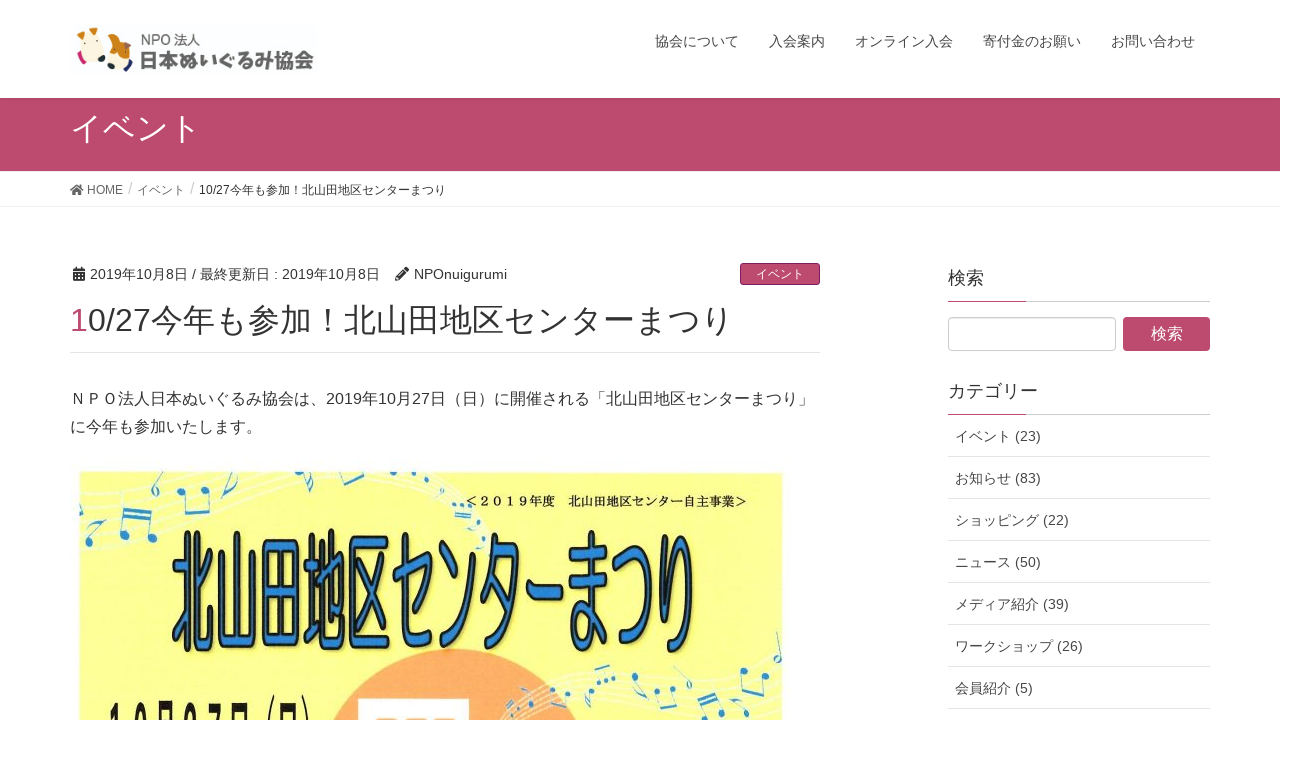

--- FILE ---
content_type: text/html; charset=UTF-8
request_url: http://www.nuigurumi.jp.net/archives/1192
body_size: 43422
content:
<!DOCTYPE html>
<html lang="ja">
<head>
<meta charset="utf-8">
<meta http-equiv="X-UA-Compatible" content="IE=edge">
<meta name="viewport" content="width=device-width, initial-scale=1">
<title>10/27今年も参加！北山田地区センターまつり | NPO法人日本ぬいぐるみ協会</title>
<link rel='dns-prefetch' href='//use.fontawesome.com' />
<link rel='dns-prefetch' href='//s.w.org' />
<link rel="alternate" type="application/rss+xml" title="NPO法人日本ぬいぐるみ協会 &raquo; フィード" href="http://www.nuigurumi.jp.net/feed" />
<link rel="alternate" type="application/rss+xml" title="NPO法人日本ぬいぐるみ協会 &raquo; コメントフィード" href="http://www.nuigurumi.jp.net/comments/feed" />
<meta name="description" content="ＮＰＯ法人日本ぬいぐるみ協会は、2019年10月27日（日）に開催される「北山田地区センターまつり」に今年も参加いたします。協会はぽんぽんアニマル制作ワークショップのほか、大人気の「動物つり」（魚釣りじゃないよー！）などを開催する予定です。お子さんはもちろん、大人も童心に帰って楽しんでいただけるブースで、みなさんのお越しをお待ちしております！協会の「コケロミンマスター講座」受講生有志による、コケロミンぷちライブも予定しております♪カエルがケロケロ歌う楽しい楽" />		<script type="text/javascript">
			window._wpemojiSettings = {"baseUrl":"https:\/\/s.w.org\/images\/core\/emoji\/12.0.0-1\/72x72\/","ext":".png","svgUrl":"https:\/\/s.w.org\/images\/core\/emoji\/12.0.0-1\/svg\/","svgExt":".svg","source":{"concatemoji":"http:\/\/www.nuigurumi.jp.net\/wp-includes\/js\/wp-emoji-release.min.js?ver=5.3.20"}};
			!function(e,a,t){var n,r,o,i=a.createElement("canvas"),p=i.getContext&&i.getContext("2d");function s(e,t){var a=String.fromCharCode;p.clearRect(0,0,i.width,i.height),p.fillText(a.apply(this,e),0,0);e=i.toDataURL();return p.clearRect(0,0,i.width,i.height),p.fillText(a.apply(this,t),0,0),e===i.toDataURL()}function c(e){var t=a.createElement("script");t.src=e,t.defer=t.type="text/javascript",a.getElementsByTagName("head")[0].appendChild(t)}for(o=Array("flag","emoji"),t.supports={everything:!0,everythingExceptFlag:!0},r=0;r<o.length;r++)t.supports[o[r]]=function(e){if(!p||!p.fillText)return!1;switch(p.textBaseline="top",p.font="600 32px Arial",e){case"flag":return s([127987,65039,8205,9895,65039],[127987,65039,8203,9895,65039])?!1:!s([55356,56826,55356,56819],[55356,56826,8203,55356,56819])&&!s([55356,57332,56128,56423,56128,56418,56128,56421,56128,56430,56128,56423,56128,56447],[55356,57332,8203,56128,56423,8203,56128,56418,8203,56128,56421,8203,56128,56430,8203,56128,56423,8203,56128,56447]);case"emoji":return!s([55357,56424,55356,57342,8205,55358,56605,8205,55357,56424,55356,57340],[55357,56424,55356,57342,8203,55358,56605,8203,55357,56424,55356,57340])}return!1}(o[r]),t.supports.everything=t.supports.everything&&t.supports[o[r]],"flag"!==o[r]&&(t.supports.everythingExceptFlag=t.supports.everythingExceptFlag&&t.supports[o[r]]);t.supports.everythingExceptFlag=t.supports.everythingExceptFlag&&!t.supports.flag,t.DOMReady=!1,t.readyCallback=function(){t.DOMReady=!0},t.supports.everything||(n=function(){t.readyCallback()},a.addEventListener?(a.addEventListener("DOMContentLoaded",n,!1),e.addEventListener("load",n,!1)):(e.attachEvent("onload",n),a.attachEvent("onreadystatechange",function(){"complete"===a.readyState&&t.readyCallback()})),(n=t.source||{}).concatemoji?c(n.concatemoji):n.wpemoji&&n.twemoji&&(c(n.twemoji),c(n.wpemoji)))}(window,document,window._wpemojiSettings);
		</script>
		<style type="text/css">
img.wp-smiley,
img.emoji {
	display: inline !important;
	border: none !important;
	box-shadow: none !important;
	height: 1em !important;
	width: 1em !important;
	margin: 0 .07em !important;
	vertical-align: -0.1em !important;
	background: none !important;
	padding: 0 !important;
}
</style>
	<link rel='stylesheet' id='eo-leaflet.js-css'  href='http://www.nuigurumi.jp.net/wp-content/plugins/event-organiser/lib/leaflet/leaflet.min.css?ver=1.4.0' type='text/css' media='all' />
<style id='eo-leaflet.js-inline-css' type='text/css'>
.leaflet-popup-close-button{box-shadow:none!important;}
</style>
<link rel='stylesheet' id='font-awesome-css'  href='http://www.nuigurumi.jp.net/wp-content/themes/lightning/inc/font-awesome/versions/5.6.0/css/all.min.css?ver=5.6' type='text/css' media='all' />
<link rel='stylesheet' id='vkExUnit_common_style-css'  href='http://www.nuigurumi.jp.net/wp-content/plugins/vk-all-in-one-expansion-unit/assets/css/vkExUnit_style.css?ver=9.11.5.0' type='text/css' media='all' />
<link rel='stylesheet' id='wp-block-library-css'  href='http://www.nuigurumi.jp.net/wp-includes/css/dist/block-library/style.min.css?ver=5.3.20' type='text/css' media='all' />
<link rel='stylesheet' id='contact-form-7-css'  href='http://www.nuigurumi.jp.net/wp-content/plugins/contact-form-7/includes/css/styles.css?ver=5.1.6' type='text/css' media='all' />
<link rel='stylesheet' id='fontawesome-css'  href='https://use.fontawesome.com/releases/v5.8.1/css/all.css?ver=5.8.1' type='text/css' media='all' />
<link rel='stylesheet' id='gallery-voting-css'  href='http://www.nuigurumi.jp.net/wp-content/plugins/gallery-voting/css/style.css' type='text/css' media='all' />
<link rel='stylesheet' id='pz-linkcard-css'  href='//www.nuigurumi.jp.net/wp-content/uploads/pz-linkcard/style.css?ver=5.3.20' type='text/css' media='all' />
<link rel='stylesheet' id='lightning-common-style-css'  href='http://www.nuigurumi.jp.net/wp-content/themes/lightning/assets/css/common.css?ver=6.8.0' type='text/css' media='all' />
<link rel='stylesheet' id='lightning-design-style-css'  href='http://www.nuigurumi.jp.net/wp-content/themes/lightning/design-skin/origin/css/style.css?ver=6.8.0' type='text/css' media='all' />
<style id='lightning-design-style-inline-css' type='text/css'>
/* ltg theme common */.color_key_bg,.color_key_bg_hover:hover{background-color: #bc4b6f;}.color_key_txt,.color_key_txt_hover:hover{color: #bc4b6f;}.color_key_border,.color_key_border_hover:hover{border-color: #bc4b6f;}.color_key_dark_bg,.color_key_dark_bg_hover:hover{background-color: #7f1c66;}.color_key_dark_txt,.color_key_dark_txt_hover:hover{color: #7f1c66;}.color_key_dark_border,.color_key_dark_border_hover:hover{border-color: #7f1c66;}
html, body { overflow-x: hidden; }.bbp-submit-wrapper .button.submit,.woocommerce a.button.alt:hover,.woocommerce-product-search button:hover,.woocommerce button.button.alt { background-color:#7f1c66 ; }.bbp-submit-wrapper .button.submit:hover,.woocommerce a.button.alt,.woocommerce-product-search button,.woocommerce button.button.alt:hover { background-color:#bc4b6f ; }.woocommerce ul.product_list_widget li a:hover img { border-color:#bc4b6f; }.veu_color_txt_key { color:#7f1c66 ; }.veu_color_bg_key { background-color:#7f1c66 ; }.veu_color_border_key { border-color:#7f1c66 ; }.btn-default { border-color:#bc4b6f;color:#bc4b6f;}.btn-default:focus,.btn-default:hover { border-color:#bc4b6f;background-color: #bc4b6f; }.btn-primary { background-color:#bc4b6f;border-color:#7f1c66; }.btn-primary:focus,.btn-primary:hover { background-color:#7f1c66;border-color:#bc4b6f; }
.tagcloud a:before { font-family: "Font Awesome 5 Free";content: "\f02b";font-weight: bold; }
a { color:#7f1c66 ; }a:hover { color:#bc4b6f ; }ul.gMenu a:hover { color:#bc4b6f; }.page-header { background-color:#bc4b6f; }h1.entry-title:first-letter,.single h1.entry-title:first-letter { color:#bc4b6f; }h2,.mainSection-title { border-top-color:#bc4b6f; }h3:after,.subSection-title:after { border-bottom-color:#bc4b6f; }.media .media-body .media-heading a:hover { color:#bc4b6f; }ul.page-numbers li span.page-numbers.current { background-color:#bc4b6f; }.pager li > a { border-color:#bc4b6f;color:#bc4b6f;}.pager li > a:hover { background-color:#bc4b6f;color:#fff;}footer { border-top-color:#bc4b6f; }dt { border-left-color:#bc4b6f; }@media (min-width: 768px){ ul.gMenu > li > a:hover:after, ul.gMenu > li.current-post-ancestor > a:after, ul.gMenu > li.current-menu-item > a:after, ul.gMenu > li.current-menu-parent > a:after, ul.gMenu > li.current-menu-ancestor > a:after, ul.gMenu > li.current_page_parent > a:after, ul.gMenu > li.current_page_ancestor > a:after { border-bottom-color: #bc4b6f ; } ul.gMenu > li > a:hover .gMenu_description { color: #bc4b6f ; }} /* @media (min-width: 768px) */
</style>
<link rel='stylesheet' id='lightning-theme-style-css'  href='http://www.nuigurumi.jp.net/wp-content/themes/lightning_child_sample/style.css?ver=6.8.0' type='text/css' media='all' />
<link rel='stylesheet' id='lightning-woo-style-css'  href='http://www.nuigurumi.jp.net/wp-content/themes/lightning/inc/woocommerce/css/woo.css?ver=6.8.0' type='text/css' media='all' />
<link rel='stylesheet' id='vk-blocks-build-css-css'  href='http://www.nuigurumi.jp.net/wp-content/plugins/vk-all-in-one-expansion-unit/inc/vk-blocks/package/build/block-build.css?ver=0.22.4' type='text/css' media='all' />
<script type='text/javascript' src='http://www.nuigurumi.jp.net/wp-includes/js/jquery/jquery.js?ver=1.12.4-wp'></script>
<script type='text/javascript' src='http://www.nuigurumi.jp.net/wp-includes/js/jquery/jquery-migrate.min.js?ver=1.4.1'></script>
<script type='text/javascript' src='http://www.nuigurumi.jp.net/wp-content/plugins/wp-olivecart/js/olivecart.js?ver=20180920'></script>
<script type='text/javascript'>
OliveCartHomeUrl='http://www.nuigurumi.jp.net'; OliveCartPermalinkUrl='http://www.nuigurumi.jp.net/archives/wp_olivecart/shoppingcart';
</script>
<link rel='https://api.w.org/' href='http://www.nuigurumi.jp.net/wp-json/' />
<link rel="EditURI" type="application/rsd+xml" title="RSD" href="http://www.nuigurumi.jp.net/xmlrpc.php?rsd" />
<link rel="wlwmanifest" type="application/wlwmanifest+xml" href="http://www.nuigurumi.jp.net/wp-includes/wlwmanifest.xml" /> 
<link rel='prev' title='[寄付金のお礼]高知のみなさん！ありがとうございました！' href='http://www.nuigurumi.jp.net/archives/1178' />
<link rel='next' title='年内のアトリエオープンデーについて' href='http://www.nuigurumi.jp.net/archives/1266' />
<meta name="generator" content="WordPress 5.3.20" />
<link rel="canonical" href="http://www.nuigurumi.jp.net/archives/1192" />
<link rel='shortlink' href='http://www.nuigurumi.jp.net/?p=1192' />
<link rel="alternate" type="application/json+oembed" href="http://www.nuigurumi.jp.net/wp-json/oembed/1.0/embed?url=http%3A%2F%2Fwww.nuigurumi.jp.net%2Farchives%2F1192" />
<link rel="alternate" type="text/xml+oembed" href="http://www.nuigurumi.jp.net/wp-json/oembed/1.0/embed?url=http%3A%2F%2Fwww.nuigurumi.jp.net%2Farchives%2F1192&#038;format=xml" />
<style type="text/css">			@media (max-width: 768px) {
				.gallery-item {
					width: 50% !important;
				}
			}
			
			@media (max-width: 480px) { 
				.gallery-item {
					width: 100% !important;
				}
			}
			
			.gallery {
				margin: auto;
			}
			.gallery-item {
				float: left;
				margin-top: 10px;
				text-align: center;
			/*	width: {$itemwidth}%; */
			}
			.gallery img {
				border: 2px solid #cfcfcf;
			}
			.gallery-caption {
				margin-left: 0;
				}</style>			
			<script type="text/javascript">
			var galleryvotingajaxurl = "http://www.nuigurumi.jp.net/wp-admin/admin-ajax.php";
			
			function gallery_voting_vote(attachment_id) {	
				jQuery('span#gallery-voting-loading-' + attachment_id).show();
						
				jQuery.post(galleryvotingajaxurl + "?action=galleryvotingvote", {attachment_id:attachment_id}, function(response) {				
					jQuery('span#gallery-voting-loading-' + attachment_id).hide();
				
					if (response.success == true) {
						jQuery('span#gallery-voting-count-' + attachment_id).text(response.count);
					} else {
						alert(response.error);
					}
				});
			}
			</script>
			
			<!-- [ VK All in one Expansion Unit OGP ] -->
<meta property="og:site_name" content="NPO法人日本ぬいぐるみ協会" />
<meta property="og:url" content="http://www.nuigurumi.jp.net/archives/1192" />
<meta property="og:title" content="10/27今年も参加！北山田地区センターまつり | NPO法人日本ぬいぐるみ協会" />
<meta property="og:description" content="ＮＰＯ法人日本ぬいぐるみ協会は、2019年10月27日（日）に開催される「北山田地区センターまつり」に今年も参加いたします。協会はぽんぽんアニマル制作ワークショップのほか、大人気の「動物つり」（魚釣りじゃないよー！）などを開催する予定です。お子さんはもちろん、大人も童心に帰って楽しんでいただけるブースで、みなさんのお越しをお待ちしております！協会の「コケロミンマスター講座」受講生有志による、コケロミンぷちライブも予定しております♪カエルがケロケロ歌う楽しい楽" />
<meta property="og:type" content="article" />
<meta property="og:image" content="http://www.nuigurumi.jp.net/wp-content/uploads/2019/10/Epson_0510_1-724x1024-1-724x1024.jpg" />
<meta property="og:image:width" content="724" />
<meta property="og:image:height" content="1024" />
<!-- [ / VK All in one Expansion Unit OGP ] -->
<!-- [ VK All in one Expansion Unit twitter card ] -->
<meta name="twitter:card" content="summary_large_image">
<meta name="twitter:description" content="ＮＰＯ法人日本ぬいぐるみ協会は、2019年10月27日（日）に開催される「北山田地区センターまつり」に今年も参加いたします。協会はぽんぽんアニマル制作ワークショップのほか、大人気の「動物つり」（魚釣りじゃないよー！）などを開催する予定です。お子さんはもちろん、大人も童心に帰って楽しんでいただけるブースで、みなさんのお越しをお待ちしております！協会の「コケロミンマスター講座」受講生有志による、コケロミンぷちライブも予定しております♪カエルがケロケロ歌う楽しい楽">
<meta name="twitter:title" content="10/27今年も参加！北山田地区センターまつり | NPO法人日本ぬいぐるみ協会">
<meta name="twitter:url" content="http://www.nuigurumi.jp.net/archives/1192">
<meta name="twitter:image" content="http://www.nuigurumi.jp.net/wp-content/uploads/2019/10/Epson_0510_1-724x1024-1-724x1024.jpg">
<meta name="twitter:domain" content="www.nuigurumi.jp.net">
<meta name="twitter:site" content="@@NPOnuigurumi">
<!-- [ / VK All in one Expansion Unit twitter card ] -->
	<link rel="icon" href="http://www.nuigurumi.jp.net/wp-content/uploads/2019/03/cropped-cropped-top010-32x32.jpg" sizes="32x32" />
<link rel="icon" href="http://www.nuigurumi.jp.net/wp-content/uploads/2019/03/cropped-cropped-top010-192x192.jpg" sizes="192x192" />
<link rel="apple-touch-icon-precomposed" href="http://www.nuigurumi.jp.net/wp-content/uploads/2019/03/cropped-cropped-top010-180x180.jpg" />
<meta name="msapplication-TileImage" content="http://www.nuigurumi.jp.net/wp-content/uploads/2019/03/cropped-cropped-top010-270x270.jpg" />

</head>
<body class="post-template-default single single-post postid-1192 single-format-standard post-name-10-27%e4%bb%8a%e5%b9%b4%e3%82%82%e5%8f%82%e5%8a%a0%ef%bc%81%e5%8c%97%e5%b1%b1%e7%94%b0%e5%9c%b0%e5%8c%ba%e3%82%bb%e3%83%b3%e3%82%bf%e3%83%bc%e3%81%be%e3%81%a4%e3%82%8a post-type-post sidebar-fix fa_v5_css device-pc headfix header_height_changer elementor-default">
<div class="vk-mobile-nav-menu-btn">MENU</div><div class="vk-mobile-nav"><nav class="global-nav"><ul id="menu-%e3%83%88%e3%83%83%e3%83%97%e3%81%ab%e8%a1%a8%e7%a4%ba%e3%81%99%e3%82%8b%e3%83%a1%e3%83%8b%e3%83%a5%e3%83%bc" class="vk-menu-acc  menu"><li id="menu-item-46" class="menu-item menu-item-type-post_type menu-item-object-page menu-item-has-children menu-item-46"><a href="http://www.nuigurumi.jp.net/about">協会について</a>
<ul class="sub-menu">
	<li id="menu-item-48" class="menu-item menu-item-type-post_type menu-item-object-page menu-item-48"><a href="http://www.nuigurumi.jp.net/about/media">メディア紹介</a></li>
	<li id="menu-item-47" class="menu-item menu-item-type-post_type menu-item-object-page menu-item-47"><a href="http://www.nuigurumi.jp.net/about/cooperation">パンフレット設置協力大学</a></li>
</ul>
</li>
<li id="menu-item-49" class="menu-item menu-item-type-post_type menu-item-object-page menu-item-has-children menu-item-49"><a href="http://www.nuigurumi.jp.net/about/admission">入会案内</a>
<ul class="sub-menu">
	<li id="menu-item-50" class="menu-item menu-item-type-post_type menu-item-object-page menu-item-50"><a href="http://www.nuigurumi.jp.net/about/download">ファイル一覧（ダウンロード）</a></li>
	<li id="menu-item-51" class="menu-item menu-item-type-post_type menu-item-object-page menu-item-51"><a href="http://www.nuigurumi.jp.net/about/campaign">入会キャンペーン</a></li>
</ul>
</li>
<li id="menu-item-52" class="menu-item menu-item-type-post_type menu-item-object-page menu-item-52"><a href="http://www.nuigurumi.jp.net/about/online">オンライン入会</a></li>
<li id="menu-item-53" class="menu-item menu-item-type-post_type menu-item-object-page menu-item-53"><a href="http://www.nuigurumi.jp.net/about/donation">寄付金のお願い</a></li>
<li id="menu-item-56" class="menu-item menu-item-type-post_type menu-item-object-page menu-item-56"><a href="http://www.nuigurumi.jp.net/toiawase">お問い合わせ</a></li>
</ul></nav></div><header class="navbar siteHeader">
		<div class="container siteHeadContainer">
		<div class="navbar-header">
			<h1 class="navbar-brand siteHeader_logo">
			<a href="http://www.nuigurumi.jp.net/"><span>
			<img src="http://www.nuigurumi.jp.net/wp-content/uploads/2019/03/top11.jpg" alt="NPO法人日本ぬいぐるみ協会" />			</span></a>
			</h1>
								</div>

		<div id="gMenu_outer" class="gMenu_outer"><nav class="menu-%e3%83%88%e3%83%83%e3%83%97%e3%81%ab%e8%a1%a8%e7%a4%ba%e3%81%99%e3%82%8b%e3%83%a1%e3%83%8b%e3%83%a5%e3%83%bc-container"><ul id="menu-%e3%83%88%e3%83%83%e3%83%97%e3%81%ab%e8%a1%a8%e7%a4%ba%e3%81%99%e3%82%8b%e3%83%a1%e3%83%8b%e3%83%a5%e3%83%bc-1" class="menu nav gMenu"><li id="menu-item-46" class="menu-item menu-item-type-post_type menu-item-object-page menu-item-has-children"><a href="http://www.nuigurumi.jp.net/about"><strong class="gMenu_name">協会について</strong></a>
<ul class="sub-menu">
	<li id="menu-item-48" class="menu-item menu-item-type-post_type menu-item-object-page"><a href="http://www.nuigurumi.jp.net/about/media">メディア紹介</a></li>
	<li id="menu-item-47" class="menu-item menu-item-type-post_type menu-item-object-page"><a href="http://www.nuigurumi.jp.net/about/cooperation">パンフレット設置協力大学</a></li>
</ul>
</li>
<li id="menu-item-49" class="menu-item menu-item-type-post_type menu-item-object-page menu-item-has-children"><a href="http://www.nuigurumi.jp.net/about/admission"><strong class="gMenu_name">入会案内</strong></a>
<ul class="sub-menu">
	<li id="menu-item-50" class="menu-item menu-item-type-post_type menu-item-object-page"><a href="http://www.nuigurumi.jp.net/about/download">ファイル一覧（ダウンロード）</a></li>
	<li id="menu-item-51" class="menu-item menu-item-type-post_type menu-item-object-page"><a href="http://www.nuigurumi.jp.net/about/campaign">入会キャンペーン</a></li>
</ul>
</li>
<li id="menu-item-52" class="menu-item menu-item-type-post_type menu-item-object-page"><a href="http://www.nuigurumi.jp.net/about/online"><strong class="gMenu_name">オンライン入会</strong></a></li>
<li id="menu-item-53" class="menu-item menu-item-type-post_type menu-item-object-page"><a href="http://www.nuigurumi.jp.net/about/donation"><strong class="gMenu_name">寄付金のお願い</strong></a></li>
<li id="menu-item-56" class="menu-item menu-item-type-post_type menu-item-object-page"><a href="http://www.nuigurumi.jp.net/toiawase"><strong class="gMenu_name">お問い合わせ</strong></a></li>
</ul></nav></div>	</div>
	</header>

<div class="section page-header"><div class="container"><div class="row"><div class="col-md-12">
<div class="page-header_pageTitle">
イベント</div>
</div></div></div></div><!-- [ /.page-header ] -->
<!-- [ .breadSection ] -->
<div class="section breadSection">
<div class="container">
<div class="row">
<ol class="breadcrumb" itemtype="http://schema.org/BreadcrumbList"><li id="panHome" itemprop="itemListElement" itemscope itemtype="http://schema.org/ListItem"><a itemprop="item" href="http://www.nuigurumi.jp.net/"><span itemprop="name"><i class="fa fa-home"></i> HOME</span></a></li><li itemprop="itemListElement" itemscope itemtype="http://schema.org/ListItem"><a itemprop="item" href="http://www.nuigurumi.jp.net/archives/category/%e3%82%a4%e3%83%99%e3%83%b3%e3%83%88"><span itemprop="name">イベント</span></a></li><li><span>10/27今年も参加！北山田地区センターまつり</span></li></ol>
</div>
</div>
</div>
<!-- [ /.breadSection ] -->
<div class="section siteContent">
<div class="container">
<div class="row">

<div class="col-md-8 mainSection" id="main" role="main">

<article id="post-1192" class="post-1192 post type-post status-publish format-standard has-post-thumbnail hentry category-16 category-18 category-news">
	<header>
	<div class="entry-meta">


<span class="published entry-meta_items">2019年10月8日</span>

<span class="entry-meta_items entry-meta_updated">/ 最終更新日 : <span class="updated">2019年10月8日</span></span>


	
	<span class="vcard author entry-meta_items entry-meta_items_author"><span class="fn">NPOnuigurumi</span></span>



<span class="entry-meta_items entry-meta_items_term"><a href="http://www.nuigurumi.jp.net/archives/category/%e3%82%a4%e3%83%99%e3%83%b3%e3%83%88" class="btn btn-xs btn-primary">イベント</a></span>
</div>
	<h1 class="entry-title">10/27今年も参加！北山田地区センターまつり</h1>
	</header>
	<div class="entry-body">
	<p>ＮＰＯ法人日本ぬいぐるみ協会は、2019年10月27日（日）に開催される「北山田地区センターまつり」に今年も参加いたします。</p>
<p><img class="alignnone size-full wp-image-1194" src="http://www.nuigurumi.jp.net/wp-content/uploads/2019/10/Epson_0510_1-724x1024-1.jpg" alt="" width="724" height="1024" srcset="http://www.nuigurumi.jp.net/wp-content/uploads/2019/10/Epson_0510_1-724x1024-1.jpg 724w, http://www.nuigurumi.jp.net/wp-content/uploads/2019/10/Epson_0510_1-724x1024-1-212x300.jpg 212w" sizes="(max-width: 724px) 100vw, 724px" /></p>
<p><img class="alignnone size-full wp-image-1195" src="http://www.nuigurumi.jp.net/wp-content/uploads/2019/10/Epson_0510_2-724x1024.jpg" alt="" width="724" height="1024" srcset="http://www.nuigurumi.jp.net/wp-content/uploads/2019/10/Epson_0510_2-724x1024.jpg 724w, http://www.nuigurumi.jp.net/wp-content/uploads/2019/10/Epson_0510_2-724x1024-212x300.jpg 212w" sizes="(max-width: 724px) 100vw, 724px" /><br />
協会はぽんぽんアニマル制作ワークショップのほか、大人気の「動物つり」（魚釣りじゃないよー！）などを開催する予定です。<br />
お子さんはもちろん、大人も童心に帰って楽しんでいただけるブースで、みなさんのお越しをお待ちしております！</p>
<p>協会の「コケロミンマスター講座」受講生有志による、コケロミンぷちライブも予定しております♪<br />
カエルがケロケロ歌う楽しい楽器！見てみたい方！ぜひいらしてください！<br />
（ああ。中の人も練習しなくっちゃー）</p>
<p><img class="alignnone size-full wp-image-1197" src="http://www.nuigurumi.jp.net/wp-content/uploads/2019/10/IMG_1548-2.jpg" alt="" width="2000" height="2000" srcset="http://www.nuigurumi.jp.net/wp-content/uploads/2019/10/IMG_1548-2.jpg 2000w, http://www.nuigurumi.jp.net/wp-content/uploads/2019/10/IMG_1548-2-150x150.jpg 150w, http://www.nuigurumi.jp.net/wp-content/uploads/2019/10/IMG_1548-2-300x300.jpg 300w, http://www.nuigurumi.jp.net/wp-content/uploads/2019/10/IMG_1548-2-768x768.jpg 768w, http://www.nuigurumi.jp.net/wp-content/uploads/2019/10/IMG_1548-2-1024x1024.jpg 1024w" sizes="(max-width: 2000px) 100vw, 2000px" /><br />
▲動物つり（中にいろんなプレゼントが入っているよ！）</p>
<p><img class="alignnone size-full wp-image-1199" src="http://www.nuigurumi.jp.net/wp-content/uploads/2019/10/IMG_1665.jpg" alt="" width="450" height="600" srcset="http://www.nuigurumi.jp.net/wp-content/uploads/2019/10/IMG_1665.jpg 450w, http://www.nuigurumi.jp.net/wp-content/uploads/2019/10/IMG_1665-225x300.jpg 225w" sizes="(max-width: 450px) 100vw, 450px" /><br />
好きな動物に狙いを定めたら・・・。つれるかな？つれるかな？</p>
<p><img class="alignnone size-full wp-image-1200" src="http://www.nuigurumi.jp.net/wp-content/uploads/2019/10/IMG_1666.jpg" alt="" width="450" height="600" srcset="http://www.nuigurumi.jp.net/wp-content/uploads/2019/10/IMG_1666.jpg 450w, http://www.nuigurumi.jp.net/wp-content/uploads/2019/10/IMG_1666-225x300.jpg 225w" sizes="(max-width: 450px) 100vw, 450px" /><br />
つれたーっ！！（達成感ばっちり？）</p>
<p><span style="color: #ff0000;"><strong>◆北山田地区センターまつり</strong></span><br />
2019年10月27日（日）10：00-15：00<br />
開催の有無については、地区センターの決定に準じます。<br />
〒224-0021　神奈川県横浜市都筑区北山田2-25-1<br />
<a href="http://www.tsuzuki-koryu.org/kitayamata/" target="_blank" rel="noopener noreferrer">http://www.tsuzuki-koryu.org/kitayamata/</a><br />
<div class="linkcard"><div class="lkc-external-wrap"><a class="lkc-link no_icon" href="http://www.tsuzuki-koryu.org/kitayamata/" target="_blank"><div class="lkc-card"><div class="lkc-info"><img class="lkc-favicon" src="https://www.google.com/s2/favicons?domain=www.tsuzuki-koryu.org" alt="" width=16 height=16 /><div class="lkc-domain">www.tsuzuki-koryu.org</div></div><div class="lkc-content"><figure class="lkc-thumbnail"><img class="lkc-thumbnail-img" src="https://s.wordpress.com/mshots/v1/http%3A%2F%2Fwww.tsuzuki-koryu.org%2Fkitayamata%2F?w=100" alt="" /></figure><div class="lkc-title"><div class="lkc-title-text">北山田地区センター &#8211; 特定非営利活動法人 つづき区民交流協会サイト</div></div><div class="lkc-url"><cite>http://www.tsuzuki-koryu.org/kitayamata/</cite></div><div class="lkc-excerpt"></div></div><div class="clear"></div></div></a></div></div>
<!--cart_button-->	</div><!-- [ /.entry-body ] -->

	<div class="entry-footer">
	
	<div class="entry-meta-dataList"><dl><dt>カテゴリー</dt><dd><a href="http://www.nuigurumi.jp.net/archives/category/%e3%82%a4%e3%83%99%e3%83%b3%e3%83%88">イベント</a>、<a href="http://www.nuigurumi.jp.net/archives/category/%e3%81%8a%e7%9f%a5%e3%82%89%e3%81%9b">お知らせ</a>、<a href="http://www.nuigurumi.jp.net/archives/category/news">ニュース</a></dd></dl></div>
		</div><!-- [ /.entry-footer ] -->

	
<div id="comments" class="comments-area">

	
	
	
	
</div><!-- #comments -->
</article>

<nav>
  <ul class="pager">
    <li class="previous"><a href="http://www.nuigurumi.jp.net/archives/1178" rel="prev">[寄付金のお礼]高知のみなさん！ありがとうございました！</a></li>
    <li class="next"><a href="http://www.nuigurumi.jp.net/archives/1266" rel="next">年内のアトリエオープンデーについて</a></li>
  </ul>
</nav>

</div><!-- [ /.mainSection ] -->

<div class="col-md-3 col-md-offset-1 subSection sideSection">
<aside class="widget widget_search" id="search-4"><h1 class="widget-title subSection-title">検索</h1><form role="search" method="get" id="searchform" class="searchform" action="http://www.nuigurumi.jp.net/">
				<div>
					<label class="screen-reader-text" for="s">検索:</label>
					<input type="text" value="" name="s" id="s" />
					<input type="submit" id="searchsubmit" value="検索" />
				</div>
			</form></aside><aside class="widget widget_categories" id="categories-3"><h1 class="widget-title subSection-title">カテゴリー</h1>		<ul>
				<li class="cat-item cat-item-16"><a href="http://www.nuigurumi.jp.net/archives/category/%e3%82%a4%e3%83%99%e3%83%b3%e3%83%88">イベント (23)</a>
</li>
	<li class="cat-item cat-item-18"><a href="http://www.nuigurumi.jp.net/archives/category/%e3%81%8a%e7%9f%a5%e3%82%89%e3%81%9b">お知らせ (83)</a>
</li>
	<li class="cat-item cat-item-2"><a href="http://www.nuigurumi.jp.net/archives/category/shopping">ショッピング (22)</a>
</li>
	<li class="cat-item cat-item-3"><a href="http://www.nuigurumi.jp.net/archives/category/news">ニュース (50)</a>
</li>
	<li class="cat-item cat-item-4"><a href="http://www.nuigurumi.jp.net/archives/category/media">メディア紹介 (39)</a>
</li>
	<li class="cat-item cat-item-17"><a href="http://www.nuigurumi.jp.net/archives/category/workshop">ワークショップ (26)</a>
</li>
	<li class="cat-item cat-item-5"><a href="http://www.nuigurumi.jp.net/archives/category/kaiin">会員紹介 (5)</a>
</li>
	<li class="cat-item cat-item-6"><a href="http://www.nuigurumi.jp.net/archives/category/adventure">冒険プロジェクト (1)</a>
</li>
	<li class="cat-item cat-item-1"><a href="http://www.nuigurumi.jp.net/archives/category/%e6%9c%aa%e5%88%86%e9%a1%9e">未分類 (6)</a>
</li>
		</ul>
			</aside><aside class="widget widget_calendar eo_widget_calendar" id="eo_calendar_widget-11"><h1 class="widget-title subSection-title">イベントカレンダー</h1><div id='eo_calendar_widget-11_content' class='eo-widget-cal-wrap' data-eo-widget-cal-id='eo_calendar_widget-11' ><table id='wp-calendar'><caption> 2月 2026 </caption><thead><tr><th title='月曜日' scope='col'>月</th><th title='火曜日' scope='col'>火</th><th title='水曜日' scope='col'>水</th><th title='木曜日' scope='col'>木</th><th title='金曜日' scope='col'>金</th><th title='土曜日' scope='col'>土</th><th title='日曜日' scope='col'>日</th></tr></thead><tbody><tr><td class="pad eo-before-month" colspan="1">&nbsp;</td><td class="pad eo-before-month" colspan="1">&nbsp;</td><td class="pad eo-before-month" colspan="1">&nbsp;</td><td class="pad eo-before-month" colspan="1">&nbsp;</td><td class="pad eo-before-month" colspan="1">&nbsp;</td><td class="pad eo-before-month" colspan="1">&nbsp;</td><td data-eo-wc-date='2026-02-01' class='today'> 1 </td></tr><tr><td data-eo-wc-date='2026-02-02' class='eo-future-date'> 2 </td><td data-eo-wc-date='2026-02-03' class='eo-future-date'> 3 </td><td data-eo-wc-date='2026-02-04' class='eo-future-date'> 4 </td><td data-eo-wc-date='2026-02-05' class='eo-future-date'> 5 </td><td data-eo-wc-date='2026-02-06' class='eo-future-date'> 6 </td><td data-eo-wc-date='2026-02-07' class='eo-future-date'> 7 </td><td data-eo-wc-date='2026-02-08' class='eo-future-date'> 8 </td></tr><tr><td data-eo-wc-date='2026-02-09' class='eo-future-date'> 9 </td><td data-eo-wc-date='2026-02-10' class='eo-future-date'> 10 </td><td data-eo-wc-date='2026-02-11' class='eo-future-date'> 11 </td><td data-eo-wc-date='2026-02-12' class='eo-future-date'> 12 </td><td data-eo-wc-date='2026-02-13' class='eo-future-date'> 13 </td><td data-eo-wc-date='2026-02-14' class='eo-future-date'> 14 </td><td data-eo-wc-date='2026-02-15' class='eo-future-date event eo-event-venue- eo-event-cat- eo-event-future'> <a title='［2/15］つるみ区民活動センターまつり' href='http://www.nuigurumi.jp.net/events/event/on/2026/02/15'> 15 </a></td></tr><tr><td data-eo-wc-date='2026-02-16' class='eo-future-date'> 16 </td><td data-eo-wc-date='2026-02-17' class='eo-future-date'> 17 </td><td data-eo-wc-date='2026-02-18' class='eo-future-date'> 18 </td><td data-eo-wc-date='2026-02-19' class='eo-future-date'> 19 </td><td data-eo-wc-date='2026-02-20' class='eo-future-date'> 20 </td><td data-eo-wc-date='2026-02-21' class='eo-future-date'> 21 </td><td data-eo-wc-date='2026-02-22' class='eo-future-date'> 22 </td></tr><tr><td data-eo-wc-date='2026-02-23' class='eo-future-date'> 23 </td><td data-eo-wc-date='2026-02-24' class='eo-future-date'> 24 </td><td data-eo-wc-date='2026-02-25' class='eo-future-date'> 25 </td><td data-eo-wc-date='2026-02-26' class='eo-future-date'> 26 </td><td data-eo-wc-date='2026-02-27' class='eo-future-date'> 27 </td><td data-eo-wc-date='2026-02-28' class='eo-future-date'> 28 </td><td class="pad eo-after-month" colspan="1">&nbsp;</td></tr></tbody><tfoot><tr>
				<td id='eo-widget-prev-month' colspan='3'><a title='先月' href='http://www.nuigurumi.jp.net?eo_month=2026-01'>&laquo; 1月</a></td>
				<td class='pad'>&nbsp;</td>
				<td id='eo-widget-next-month' colspan='3'><a title='翌月' href='http://www.nuigurumi.jp.net?eo_month=2026-03'> 3月 &raquo; </a></td>
			</tr></tfoot></table></div></aside><aside class="widget widget_media_image" id="media_image-8"><a href="http://www.choco2.net/"><img width="400" height="205" src="http://www.nuigurumi.jp.net/wp-content/uploads/2019/03/sode-tabi.jpg" class="image wp-image-373  attachment-full size-full" alt="" style="max-width: 100%; height: auto;" srcset="http://www.nuigurumi.jp.net/wp-content/uploads/2019/03/sode-tabi.jpg 400w, http://www.nuigurumi.jp.net/wp-content/uploads/2019/03/sode-tabi-300x154.jpg 300w" sizes="(max-width: 400px) 100vw, 400px" /></a></aside><aside class="widget widget_media_image" id="media_image-10"><a href="http://www.nuigurumi.jp.net/workshop"><img width="400" height="164" src="http://www.nuigurumi.jp.net/wp-content/uploads/2019/03/sode-ws.jpg" class="image wp-image-374  attachment-full size-full" alt="" style="max-width: 100%; height: auto;" srcset="http://www.nuigurumi.jp.net/wp-content/uploads/2019/03/sode-ws.jpg 400w, http://www.nuigurumi.jp.net/wp-content/uploads/2019/03/sode-ws-300x123.jpg 300w" sizes="(max-width: 400px) 100vw, 400px" /></a></aside><aside class="widget widget_vkexunit_button" id="vkexunit_button-2">		<div class="veu_button">
			<a class="btn btn-block btn-warning" href="http://www.nuigurumi.jp.net/toiawase">
			<span class="button_mainText">

			お問い合わせはこちら
			</span>
						</a>
		</div>
			</aside>	</div><!-- [ /.subSection ] -->

</div><!-- [ /.row ] -->
</div><!-- [ /.container ] -->
</div><!-- [ /.siteContent ] -->


<footer class="section siteFooter">
    <div class="footerMenu">
       <div class="container">
                    </div>
    </div>
    <div class="container sectionBox">
        <div class="row ">
            <div class="col-md-4"><aside class="widget widget_nav_menu" id="nav_menu-2"><div class="menu-%e3%83%95%e3%83%83%e3%82%bf%e3%83%bc%e5%b7%a6%e7%94%a8%e3%83%a1%e3%83%8b%e3%83%a5%e3%83%bc-container"><ul id="menu-%e3%83%95%e3%83%83%e3%82%bf%e3%83%bc%e5%b7%a6%e7%94%a8%e3%83%a1%e3%83%8b%e3%83%a5%e3%83%bc" class="menu"><li id="menu-item-61" class="menu-item menu-item-type-post_type menu-item-object-page menu-item-61"><a href="http://www.nuigurumi.jp.net/about">協会について</a></li>
<li id="menu-item-64" class="menu-item menu-item-type-post_type menu-item-object-page menu-item-64"><a href="http://www.nuigurumi.jp.net/about/admission">入会案内</a></li>
<li id="menu-item-63" class="menu-item menu-item-type-post_type menu-item-object-page menu-item-63"><a href="http://www.nuigurumi.jp.net/about/online">オンライン入会</a></li>
<li id="menu-item-62" class="menu-item menu-item-type-post_type menu-item-object-page menu-item-62"><a href="http://www.nuigurumi.jp.net/about/donation">寄付金のお願い</a></li>
</ul></div></aside></div><div class="col-md-4"><aside class="widget widget_nav_menu" id="nav_menu-3"><div class="menu-%e3%83%95%e3%83%83%e3%82%bf%e3%83%bc%e7%9c%9f%e3%82%93%e4%b8%ad%e3%83%a1%e3%83%8b%e3%83%a5%e3%83%bc-container"><ul id="menu-%e3%83%95%e3%83%83%e3%82%bf%e3%83%bc%e7%9c%9f%e3%82%93%e4%b8%ad%e3%83%a1%e3%83%8b%e3%83%a5%e3%83%bc" class="menu"><li id="menu-item-65" class="menu-item menu-item-type-custom menu-item-object-custom menu-item-65"><a href="http://www.choco2.net/">ぬいぐるみの旅</a></li>
<li id="menu-item-2789" class="menu-item menu-item-type-post_type menu-item-object-page menu-item-2789"><a href="http://www.nuigurumi.jp.net/workshop">イベント・ワークショップ</a></li>
<li id="menu-item-68" class="menu-item menu-item-type-post_type menu-item-object-page menu-item-68"><a href="http://www.nuigurumi.jp.net/shopping">ショッピング</a></li>
</ul></div></aside></div><div class="col-md-4"><aside class="widget widget_media_image" id="media_image-7"><img width="296" height="60" src="http://www.nuigurumi.jp.net/wp-content/uploads/2019/03/top11.jpg" class="image wp-image-80  attachment-full size-full" alt="" style="max-width: 100%; height: auto;" /></aside><aside class="widget widget_vkexunit_contact_section" id="vkexunit_contact_section-2"><div class="veu_contact"><section class="veu_contact veu_contentAddSection vk_contact veu_card"><div class="contact_frame veu_card_inner"><p class="contact_txt"><span class="contact_txt_catch">お気軽にお問い合わせください。</span><span class="contact_txt_tel veu_color_txt_key"><i class="contact_txt_tel_icon fas fa-phone-square"></i>045-517-4299</span><span class="contact_txt_time">受付時間 10:00-17:00 [ 月～金　土・日・祝日除く ]</span></p><a href="http://www.nuigurumi.jp.net/toiawase" class="btn btn-primary btn-lg contact_bt"><span class="contact_bt_txt"><i class="far fa-envelope"></i> お問い合わせ <i class="far fa-arrow-alt-circle-right"></i></span></a></div></section></div></aside></div>        </div>
    </div>
    <div class="container sectionBox copySection text-center">
          <p>Copyright &copy; NPO法人日本ぬいぐるみ協会 All Rights Reserved.</p><p>Powered by <a href="https://wordpress.org/">WordPress</a> with <a href="https://lightning.nagoya" target="_blank" title="Free WordPress Theme Lightning"> Lightning Theme</a> &amp; <a href="https://ex-unit.nagoya" target="_blank">VK All in One Expansion Unit</a> by <a href="//www.vektor-inc.co.jp" target="_blank">Vektor,Inc.</a> technology.</p>    </div>
</footer>
<div id="fb-root"></div>
<script>(function(d, s, id) {
	var js, fjs = d.getElementsByTagName(s)[0];
	if (d.getElementById(id)) return;
	js = d.createElement(s); js.id = id;
	js.src = "//connect.facebook.net/ja_JP/sdk.js#xfbml=1&version=v2.9&appId=";
	fjs.parentNode.insertBefore(js, fjs);
}(document, 'script', 'facebook-jssdk'));</script>
	<link rel='stylesheet' id='olivecart-css-css'  href='http://www.nuigurumi.jp.net/wp-content/plugins/wp-olivecart/cart/css/style-order.css?ver=5.3.20' type='text/css' media='all' />
<link rel='stylesheet' id='eo_front-css'  href='http://www.nuigurumi.jp.net/wp-content/plugins/event-organiser/css/eventorganiser-front-end.min.css?ver=3.9.0' type='text/css' media='all' />
<script type='text/javascript'>
/* <![CDATA[ */
var wpcf7 = {"apiSettings":{"root":"http:\/\/www.nuigurumi.jp.net\/wp-json\/contact-form-7\/v1","namespace":"contact-form-7\/v1"}};
/* ]]> */
</script>
<script type='text/javascript' src='http://www.nuigurumi.jp.net/wp-content/plugins/contact-form-7/includes/js/scripts.js?ver=5.1.6'></script>
<script type='text/javascript' src='http://www.nuigurumi.jp.net/wp-content/themes/lightning/library/bootstrap/js/bootstrap.min.js?ver=3.3.7'></script>
<script type='text/javascript' src='http://www.nuigurumi.jp.net/wp-content/themes/lightning/assets/js/lightning.min.js?ver=6.8.0'></script>
<script type='text/javascript' src='http://www.nuigurumi.jp.net/wp-includes/js/wp-embed.min.js?ver=5.3.20'></script>
<script type='text/javascript' src='http://www.nuigurumi.jp.net/wp-content/plugins/vk-all-in-one-expansion-unit/inc/smooth-scroll/js/smooth-scroll.min.js?ver=9.11.5.0'></script>
<script type='text/javascript'>
/* <![CDATA[ */
var vkExOpt = {"ajax_url":"http:\/\/www.nuigurumi.jp.net\/wp-admin\/admin-ajax.php"};
/* ]]> */
</script>
<script type='text/javascript' src='http://www.nuigurumi.jp.net/wp-content/plugins/vk-all-in-one-expansion-unit/assets/js/all.min.js?ver=9.11.5.0'></script>
<script type='text/javascript' src='http://www.nuigurumi.jp.net/wp-content/plugins/event-organiser/js/qtip2.js?ver=3.9.0'></script>
<script type='text/javascript' src='http://www.nuigurumi.jp.net/wp-includes/js/jquery/ui/core.min.js?ver=1.11.4'></script>
<script type='text/javascript' src='http://www.nuigurumi.jp.net/wp-includes/js/jquery/ui/widget.min.js?ver=1.11.4'></script>
<script type='text/javascript' src='http://www.nuigurumi.jp.net/wp-includes/js/jquery/ui/button.min.js?ver=1.11.4'></script>
<script type='text/javascript' src='http://www.nuigurumi.jp.net/wp-includes/js/jquery/ui/datepicker.min.js?ver=1.11.4'></script>
<script type='text/javascript' src='http://www.nuigurumi.jp.net/wp-content/plugins/event-organiser/js/moment.min.js?ver=1'></script>
<script type='text/javascript' src='http://www.nuigurumi.jp.net/wp-content/plugins/event-organiser/js/fullcalendar.min.js?ver=3.9.0'></script>
<script type='text/javascript' src='http://www.nuigurumi.jp.net/wp-content/plugins/event-organiser/js/event-manager.min.js?ver=3.9.0'></script>
<script type='text/javascript' src='http://www.nuigurumi.jp.net/wp-content/plugins/event-organiser/lib/leaflet/leaflet.min.js?ver=1.4.0'></script>
<script type='text/javascript' src='http://www.nuigurumi.jp.net/wp-content/plugins/event-organiser/js/maps/openstreetmap-adapter.js?ver=3.9.0'></script>
<script type='text/javascript'>
/* <![CDATA[ */
var EOAjaxFront = {"adminajax":"http:\/\/www.nuigurumi.jp.net\/wp-admin\/admin-ajax.php","locale":{"locale":"ja","isrtl":false,"monthNames":["1\u6708","2\u6708","3\u6708","4\u6708","5\u6708","6\u6708","7\u6708","8\u6708","9\u6708","10\u6708","11\u6708","12\u6708"],"monthAbbrev":["1\u6708","2\u6708","3\u6708","4\u6708","5\u6708","6\u6708","7\u6708","8\u6708","9\u6708","10\u6708","11\u6708","12\u6708"],"dayNames":["\u65e5\u66dc\u65e5","\u6708\u66dc\u65e5","\u706b\u66dc\u65e5","\u6c34\u66dc\u65e5","\u6728\u66dc\u65e5","\u91d1\u66dc\u65e5","\u571f\u66dc\u65e5"],"dayAbbrev":["\u65e5","\u6708","\u706b","\u6c34","\u6728","\u91d1","\u571f"],"dayInitial":["\u65e5","\u6708","\u706b","\u6c34","\u6728","\u91d1","\u571f"],"ShowMore":"\u3082\u3063\u3068","ShowLess":"\u96a0\u3059","today":"\u4eca\u65e5","day":"\u65e5","week":"\u9031","month":"\u6708","gotodate":"\u65e5\u4ed8\u3092\u6307\u5b9a","cat":"\u5168\u3066\u306e\u30ab\u30c6\u30b4\u30ea","venue":"\u5168\u3066\u306e\u4f1a\u5834","tag":"\u5168\u3066\u306e\u30bf\u30b0\u3092\u898b\u308b","view_all_organisers":"View all organisers","nextText":">","prevText":"<"}};
var eo_widget_cal = {"eo_calendar_widget-11":{"showpastevents":1,"show-long":1,"link-to-single":0,"event-venue":0,"event-category":0}};
/* ]]> */
</script>
<script type='text/javascript' src='http://www.nuigurumi.jp.net/wp-content/plugins/event-organiser/js/frontend.min.js?ver=3.9.0'></script>
</body>
</html>
